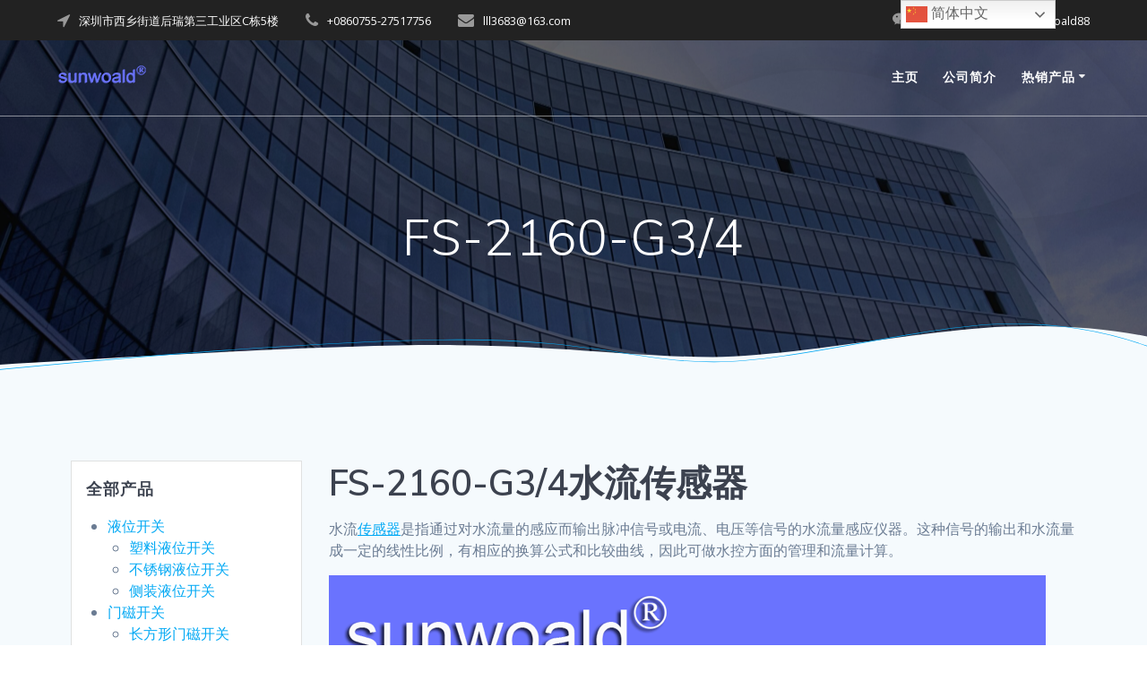

--- FILE ---
content_type: text/html; charset=UTF-8
request_url: http://sunwoald.com/flow-sensor/brass-flow-switch/fs-2160-g3-4/
body_size: 16916
content:
<!DOCTYPE html>
<html dir="ltr" lang="en-US"
	prefix="og: https://ogp.me/ns#" >
<head>
    <meta charset="UTF-8">
    <meta name="viewport" content="width=device-width, initial-scale=1">
    <link rel="profile" href="http://gmpg.org/xfn/11">

	    <script>
        (function (exports, d) {
            var _isReady = false,
                _event,
                _fns = [];

            function onReady(event) {
                d.removeEventListener("DOMContentLoaded", onReady);
                _isReady = true;
                _event = event;
                _fns.forEach(function (_fn) {
                    var fn = _fn[0],
                        context = _fn[1];
                    fn.call(context || exports, window.jQuery);
                });
            }

            function onReadyIe(event) {
                if (d.readyState === "complete") {
                    d.detachEvent("onreadystatechange", onReadyIe);
                    _isReady = true;
                    _event = event;
                    _fns.forEach(function (_fn) {
                        var fn = _fn[0],
                            context = _fn[1];
                        fn.call(context || exports, event);
                    });
                }
            }

            d.addEventListener && d.addEventListener("DOMContentLoaded", onReady) ||
            d.attachEvent && d.attachEvent("onreadystatechange", onReadyIe);

            function domReady(fn, context) {
                if (_isReady) {
                    fn.call(context, _event);
                }

                _fns.push([fn, context]);
            }

            exports.mesmerizeDomReady = domReady;
        })(window, document);
    </script>
	<title>FS-2160-G3/4 - Sunwoald high quality sensors producer</title>

		<!-- All in One SEO 4.1.10 -->
		<meta name="description" content="FS-2160-G3/4水流传感器 水流传感器是指通过对水流量的感应而输出脉冲信号或电流、电压等信号的水流量感应仪器。这种信号的输出和水流量成一定的线性比例，有相应的换算公式和比较曲线，因此可做水控方面的管理和流量计算。 构造 水流量传感器主要由传感器外壳、水流转子组件、稳流组件和霍尔元件组成。它装在热水器的进水端用于测量进水流量。当水流过转子组件时，磁性转子转动,并且转速随着流量成线性变化。 工作原理 它装在热水器的进水端用于测量进水流量。当水流过转子组件时，磁性转子转动,并且转速随着流量成线性变化。霍尔元件输出相应的脉冲信号反馈给控制器，由控制器判断水流量的大小，调节控制比例阀的电流，从而通过比例阀控制燃气气量，避免燃气热水器在使用过程中出现夏暖冬凉的现象。 产品特点 水流传感器具有结构简单、可靠性高、测量范围广等特点。 Electrical Characteristic Technical Characteristic Suffering Pressure 1.5MPa Output Pulse Duty Cycle 50%±10% Operate Temperature -40~+60°C Max Output Pulse Voltage &gt;DC4.7V(Input Voltage DC5V) Working Voltage DC5V~18V Min Output Pulse Voltage" />
		<meta name="robots" content="max-image-preview:large" />
		<link rel="canonical" href="http://sunwoald.com/flow-sensor/brass-flow-switch/fs-2160-g3-4/" />
		<meta property="og:locale" content="en_US" />
		<meta property="og:site_name" content="Sunwoald high quality sensors producer - high quality float sensor,flow switch, proximity sensor and flow sensors" />
		<meta property="og:type" content="article" />
		<meta property="og:title" content="FS-2160-G3/4 - Sunwoald high quality sensors producer" />
		<meta property="og:description" content="FS-2160-G3/4水流传感器 水流传感器是指通过对水流量的感应而输出脉冲信号或电流、电压等信号的水流量感应仪器。这种信号的输出和水流量成一定的线性比例，有相应的换算公式和比较曲线，因此可做水控方面的管理和流量计算。 构造 水流量传感器主要由传感器外壳、水流转子组件、稳流组件和霍尔元件组成。它装在热水器的进水端用于测量进水流量。当水流过转子组件时，磁性转子转动,并且转速随着流量成线性变化。 工作原理 它装在热水器的进水端用于测量进水流量。当水流过转子组件时，磁性转子转动,并且转速随着流量成线性变化。霍尔元件输出相应的脉冲信号反馈给控制器，由控制器判断水流量的大小，调节控制比例阀的电流，从而通过比例阀控制燃气气量，避免燃气热水器在使用过程中出现夏暖冬凉的现象。 产品特点 水流传感器具有结构简单、可靠性高、测量范围广等特点。 Electrical Characteristic Technical Characteristic Suffering Pressure 1.5MPa Output Pulse Duty Cycle 50%±10% Operate Temperature -40~+60°C Max Output Pulse Voltage &gt;DC4.7V(Input Voltage DC5V) Working Voltage DC5V~18V Min Output Pulse Voltage" />
		<meta property="og:url" content="http://sunwoald.com/flow-sensor/brass-flow-switch/fs-2160-g3-4/" />
		<meta property="og:image" content="http://52.74.76.69/wp-content/uploads/2022/07/cropped-sunwoald-logo-2.png" />
		<meta property="article:published_time" content="2022-08-16T04:15:27+00:00" />
		<meta property="article:modified_time" content="2022-08-16T04:15:27+00:00" />
		<meta name="twitter:card" content="summary" />
		<meta name="twitter:title" content="FS-2160-G3/4 - Sunwoald high quality sensors producer" />
		<meta name="twitter:description" content="FS-2160-G3/4水流传感器 水流传感器是指通过对水流量的感应而输出脉冲信号或电流、电压等信号的水流量感应仪器。这种信号的输出和水流量成一定的线性比例，有相应的换算公式和比较曲线，因此可做水控方面的管理和流量计算。 构造 水流量传感器主要由传感器外壳、水流转子组件、稳流组件和霍尔元件组成。它装在热水器的进水端用于测量进水流量。当水流过转子组件时，磁性转子转动,并且转速随着流量成线性变化。 工作原理 它装在热水器的进水端用于测量进水流量。当水流过转子组件时，磁性转子转动,并且转速随着流量成线性变化。霍尔元件输出相应的脉冲信号反馈给控制器，由控制器判断水流量的大小，调节控制比例阀的电流，从而通过比例阀控制燃气气量，避免燃气热水器在使用过程中出现夏暖冬凉的现象。 产品特点 水流传感器具有结构简单、可靠性高、测量范围广等特点。 Electrical Characteristic Technical Characteristic Suffering Pressure 1.5MPa Output Pulse Duty Cycle 50%±10% Operate Temperature -40~+60°C Max Output Pulse Voltage &gt;DC4.7V(Input Voltage DC5V) Working Voltage DC5V~18V Min Output Pulse Voltage" />
		<meta name="twitter:image" content="http://52.74.76.69/wp-content/uploads/2022/07/cropped-sunwoald-logo-2.png" />
		<script type="application/ld+json" class="aioseo-schema">
			{"@context":"https:\/\/schema.org","@graph":[{"@type":"WebSite","@id":"http:\/\/sunwoald.com\/#website","url":"http:\/\/sunwoald.com\/","name":"Sunwoald high quality sensors producer","description":"high quality float sensor,flow switch, proximity sensor and flow sensors","inLanguage":"en-US","publisher":{"@id":"http:\/\/sunwoald.com\/#organization"}},{"@type":"Organization","@id":"http:\/\/sunwoald.com\/#organization","name":"Shenzhen Sunwoald Eelectronics Corp. Ltd","url":"http:\/\/sunwoald.com\/","logo":{"@type":"ImageObject","@id":"http:\/\/sunwoald.com\/#organizationLogo","url":"http:\/\/52.74.76.69\/wp-content\/uploads\/2022\/07\/cropped-sunwoald-logo-2.png"},"image":{"@id":"http:\/\/sunwoald.com\/#organizationLogo"}},{"@type":"BreadcrumbList","@id":"http:\/\/sunwoald.com\/flow-sensor\/brass-flow-switch\/fs-2160-g3-4\/#breadcrumblist","itemListElement":[{"@type":"ListItem","@id":"http:\/\/sunwoald.com\/#listItem","position":1,"item":{"@type":"WebPage","@id":"http:\/\/sunwoald.com\/","name":"Home","description":"high quality float sensor,flow switch, proximity sensor and flow sensors","url":"http:\/\/sunwoald.com\/"},"nextItem":"http:\/\/sunwoald.com\/flow-sensor\/#listItem"},{"@type":"ListItem","@id":"http:\/\/sunwoald.com\/flow-sensor\/#listItem","position":2,"item":{"@type":"WebPage","@id":"http:\/\/sunwoald.com\/flow-sensor\/","name":"\u6c34\u6d41\u4f20\u611f\u5668","description":"DWS-ML-01 FS-S401 FS-A68-7 FS-HW06C FS-HZ06W FS-A68-1 FS-S402 FS-S402B YF-S301 YF-S302 FS-S201 FS-S201C FS-A168-3 FS-200B FS-200A FS-300A FS-400A FS-G1 1\/4 FS-G1.5 FS-G2 YF-G3\/4 YF-G2 YF-G2-1","url":"http:\/\/sunwoald.com\/flow-sensor\/"},"nextItem":"http:\/\/sunwoald.com\/flow-sensor\/brass-flow-switch\/#listItem","previousItem":"http:\/\/sunwoald.com\/#listItem"},{"@type":"ListItem","@id":"http:\/\/sunwoald.com\/flow-sensor\/brass-flow-switch\/#listItem","position":3,"item":{"@type":"WebPage","@id":"http:\/\/sunwoald.com\/flow-sensor\/brass-flow-switch\/","name":"\u9ec4\u94dc\u6c34\u6d41\u4f20\u611f\u5668","description":"YF-B1 YF-B2 YF-B3 YF-B4 YF-B5 YF-B6 YF-B7 YF-B9 YF-B10","url":"http:\/\/sunwoald.com\/flow-sensor\/brass-flow-switch\/"},"nextItem":"http:\/\/sunwoald.com\/flow-sensor\/brass-flow-switch\/fs-2160-g3-4\/#listItem","previousItem":"http:\/\/sunwoald.com\/flow-sensor\/#listItem"},{"@type":"ListItem","@id":"http:\/\/sunwoald.com\/flow-sensor\/brass-flow-switch\/fs-2160-g3-4\/#listItem","position":4,"item":{"@type":"WebPage","@id":"http:\/\/sunwoald.com\/flow-sensor\/brass-flow-switch\/fs-2160-g3-4\/","name":"FS-2160-G3\/4","description":"FS-2160-G3\/4\u6c34\u6d41\u4f20\u611f\u5668 \u6c34\u6d41\u4f20\u611f\u5668\u662f\u6307\u901a\u8fc7\u5bf9\u6c34\u6d41\u91cf\u7684\u611f\u5e94\u800c\u8f93\u51fa\u8109\u51b2\u4fe1\u53f7\u6216\u7535\u6d41\u3001\u7535\u538b\u7b49\u4fe1\u53f7\u7684\u6c34\u6d41\u91cf\u611f\u5e94\u4eea\u5668\u3002\u8fd9\u79cd\u4fe1\u53f7\u7684\u8f93\u51fa\u548c\u6c34\u6d41\u91cf\u6210\u4e00\u5b9a\u7684\u7ebf\u6027\u6bd4\u4f8b\uff0c\u6709\u76f8\u5e94\u7684\u6362\u7b97\u516c\u5f0f\u548c\u6bd4\u8f83\u66f2\u7ebf\uff0c\u56e0\u6b64\u53ef\u505a\u6c34\u63a7\u65b9\u9762\u7684\u7ba1\u7406\u548c\u6d41\u91cf\u8ba1\u7b97\u3002 \u6784\u9020 \u6c34\u6d41\u91cf\u4f20\u611f\u5668\u4e3b\u8981\u7531\u4f20\u611f\u5668\u5916\u58f3\u3001\u6c34\u6d41\u8f6c\u5b50\u7ec4\u4ef6\u3001\u7a33\u6d41\u7ec4\u4ef6\u548c\u970d\u5c14\u5143\u4ef6\u7ec4\u6210\u3002\u5b83\u88c5\u5728\u70ed\u6c34\u5668\u7684\u8fdb\u6c34\u7aef\u7528\u4e8e\u6d4b\u91cf\u8fdb\u6c34\u6d41\u91cf\u3002\u5f53\u6c34\u6d41\u8fc7\u8f6c\u5b50\u7ec4\u4ef6\u65f6\uff0c\u78c1\u6027\u8f6c\u5b50\u8f6c\u52a8,\u5e76\u4e14\u8f6c\u901f\u968f\u7740\u6d41\u91cf\u6210\u7ebf\u6027\u53d8\u5316\u3002 \u5de5\u4f5c\u539f\u7406 \u5b83\u88c5\u5728\u70ed\u6c34\u5668\u7684\u8fdb\u6c34\u7aef\u7528\u4e8e\u6d4b\u91cf\u8fdb\u6c34\u6d41\u91cf\u3002\u5f53\u6c34\u6d41\u8fc7\u8f6c\u5b50\u7ec4\u4ef6\u65f6\uff0c\u78c1\u6027\u8f6c\u5b50\u8f6c\u52a8,\u5e76\u4e14\u8f6c\u901f\u968f\u7740\u6d41\u91cf\u6210\u7ebf\u6027\u53d8\u5316\u3002\u970d\u5c14\u5143\u4ef6\u8f93\u51fa\u76f8\u5e94\u7684\u8109\u51b2\u4fe1\u53f7\u53cd\u9988\u7ed9\u63a7\u5236\u5668\uff0c\u7531\u63a7\u5236\u5668\u5224\u65ad\u6c34\u6d41\u91cf\u7684\u5927\u5c0f\uff0c\u8c03\u8282\u63a7\u5236\u6bd4\u4f8b\u9600\u7684\u7535\u6d41\uff0c\u4ece\u800c\u901a\u8fc7\u6bd4\u4f8b\u9600\u63a7\u5236\u71c3\u6c14\u6c14\u91cf\uff0c\u907f\u514d\u71c3\u6c14\u70ed\u6c34\u5668\u5728\u4f7f\u7528\u8fc7\u7a0b\u4e2d\u51fa\u73b0\u590f\u6696\u51ac\u51c9\u7684\u73b0\u8c61\u3002 \u4ea7\u54c1\u7279\u70b9 \u6c34\u6d41\u4f20\u611f\u5668\u5177\u6709\u7ed3\u6784\u7b80\u5355\u3001\u53ef\u9760\u6027\u9ad8\u3001\u6d4b\u91cf\u8303\u56f4\u5e7f\u7b49\u7279\u70b9\u3002 Electrical Characteristic Technical Characteristic Suffering Pressure 1.5MPa Output Pulse Duty Cycle 50%\u00b110% Operate Temperature -40~+60\u00b0C Max Output Pulse Voltage >DC4.7V(Input Voltage DC5V) Working Voltage DC5V~18V Min Output Pulse Voltage","url":"http:\/\/sunwoald.com\/flow-sensor\/brass-flow-switch\/fs-2160-g3-4\/"},"previousItem":"http:\/\/sunwoald.com\/flow-sensor\/brass-flow-switch\/#listItem"}]},{"@type":"WebPage","@id":"http:\/\/sunwoald.com\/flow-sensor\/brass-flow-switch\/fs-2160-g3-4\/#webpage","url":"http:\/\/sunwoald.com\/flow-sensor\/brass-flow-switch\/fs-2160-g3-4\/","name":"FS-2160-G3\/4 - Sunwoald high quality sensors producer","description":"FS-2160-G3\/4\u6c34\u6d41\u4f20\u611f\u5668 \u6c34\u6d41\u4f20\u611f\u5668\u662f\u6307\u901a\u8fc7\u5bf9\u6c34\u6d41\u91cf\u7684\u611f\u5e94\u800c\u8f93\u51fa\u8109\u51b2\u4fe1\u53f7\u6216\u7535\u6d41\u3001\u7535\u538b\u7b49\u4fe1\u53f7\u7684\u6c34\u6d41\u91cf\u611f\u5e94\u4eea\u5668\u3002\u8fd9\u79cd\u4fe1\u53f7\u7684\u8f93\u51fa\u548c\u6c34\u6d41\u91cf\u6210\u4e00\u5b9a\u7684\u7ebf\u6027\u6bd4\u4f8b\uff0c\u6709\u76f8\u5e94\u7684\u6362\u7b97\u516c\u5f0f\u548c\u6bd4\u8f83\u66f2\u7ebf\uff0c\u56e0\u6b64\u53ef\u505a\u6c34\u63a7\u65b9\u9762\u7684\u7ba1\u7406\u548c\u6d41\u91cf\u8ba1\u7b97\u3002 \u6784\u9020 \u6c34\u6d41\u91cf\u4f20\u611f\u5668\u4e3b\u8981\u7531\u4f20\u611f\u5668\u5916\u58f3\u3001\u6c34\u6d41\u8f6c\u5b50\u7ec4\u4ef6\u3001\u7a33\u6d41\u7ec4\u4ef6\u548c\u970d\u5c14\u5143\u4ef6\u7ec4\u6210\u3002\u5b83\u88c5\u5728\u70ed\u6c34\u5668\u7684\u8fdb\u6c34\u7aef\u7528\u4e8e\u6d4b\u91cf\u8fdb\u6c34\u6d41\u91cf\u3002\u5f53\u6c34\u6d41\u8fc7\u8f6c\u5b50\u7ec4\u4ef6\u65f6\uff0c\u78c1\u6027\u8f6c\u5b50\u8f6c\u52a8,\u5e76\u4e14\u8f6c\u901f\u968f\u7740\u6d41\u91cf\u6210\u7ebf\u6027\u53d8\u5316\u3002 \u5de5\u4f5c\u539f\u7406 \u5b83\u88c5\u5728\u70ed\u6c34\u5668\u7684\u8fdb\u6c34\u7aef\u7528\u4e8e\u6d4b\u91cf\u8fdb\u6c34\u6d41\u91cf\u3002\u5f53\u6c34\u6d41\u8fc7\u8f6c\u5b50\u7ec4\u4ef6\u65f6\uff0c\u78c1\u6027\u8f6c\u5b50\u8f6c\u52a8,\u5e76\u4e14\u8f6c\u901f\u968f\u7740\u6d41\u91cf\u6210\u7ebf\u6027\u53d8\u5316\u3002\u970d\u5c14\u5143\u4ef6\u8f93\u51fa\u76f8\u5e94\u7684\u8109\u51b2\u4fe1\u53f7\u53cd\u9988\u7ed9\u63a7\u5236\u5668\uff0c\u7531\u63a7\u5236\u5668\u5224\u65ad\u6c34\u6d41\u91cf\u7684\u5927\u5c0f\uff0c\u8c03\u8282\u63a7\u5236\u6bd4\u4f8b\u9600\u7684\u7535\u6d41\uff0c\u4ece\u800c\u901a\u8fc7\u6bd4\u4f8b\u9600\u63a7\u5236\u71c3\u6c14\u6c14\u91cf\uff0c\u907f\u514d\u71c3\u6c14\u70ed\u6c34\u5668\u5728\u4f7f\u7528\u8fc7\u7a0b\u4e2d\u51fa\u73b0\u590f\u6696\u51ac\u51c9\u7684\u73b0\u8c61\u3002 \u4ea7\u54c1\u7279\u70b9 \u6c34\u6d41\u4f20\u611f\u5668\u5177\u6709\u7ed3\u6784\u7b80\u5355\u3001\u53ef\u9760\u6027\u9ad8\u3001\u6d4b\u91cf\u8303\u56f4\u5e7f\u7b49\u7279\u70b9\u3002 Electrical Characteristic Technical Characteristic Suffering Pressure 1.5MPa Output Pulse Duty Cycle 50%\u00b110% Operate Temperature -40~+60\u00b0C Max Output Pulse Voltage >DC4.7V(Input Voltage DC5V) Working Voltage DC5V~18V Min Output Pulse Voltage","inLanguage":"en-US","isPartOf":{"@id":"http:\/\/sunwoald.com\/#website"},"breadcrumb":{"@id":"http:\/\/sunwoald.com\/flow-sensor\/brass-flow-switch\/fs-2160-g3-4\/#breadcrumblist"},"datePublished":"2022-08-16T04:15:27+00:00","dateModified":"2022-08-16T04:15:27+00:00"}]}
		</script>
		<!-- All in One SEO -->

<link rel='dns-prefetch' href='//fonts.googleapis.com' />
<link rel="alternate" type="application/rss+xml" title="Sunwoald high quality sensors producer &raquo; Feed" href="http://sunwoald.com/feed/" />
<link rel="alternate" type="application/rss+xml" title="Sunwoald high quality sensors producer &raquo; Comments Feed" href="http://sunwoald.com/comments/feed/" />
		<!-- This site uses the Google Analytics by MonsterInsights plugin v8.12.1 - Using Analytics tracking - https://www.monsterinsights.com/ -->
		<!-- Note: MonsterInsights is not currently configured on this site. The site owner needs to authenticate with Google Analytics in the MonsterInsights settings panel. -->
					<!-- No UA code set -->
				<!-- / Google Analytics by MonsterInsights -->
		<script type="text/javascript">
window._wpemojiSettings = {"baseUrl":"https:\/\/s.w.org\/images\/core\/emoji\/14.0.0\/72x72\/","ext":".png","svgUrl":"https:\/\/s.w.org\/images\/core\/emoji\/14.0.0\/svg\/","svgExt":".svg","source":{"concatemoji":"http:\/\/sunwoald.com\/wp-includes\/js\/wp-emoji-release.min.js?ver=6.1.9"}};
/*! This file is auto-generated */
!function(e,a,t){var n,r,o,i=a.createElement("canvas"),p=i.getContext&&i.getContext("2d");function s(e,t){var a=String.fromCharCode,e=(p.clearRect(0,0,i.width,i.height),p.fillText(a.apply(this,e),0,0),i.toDataURL());return p.clearRect(0,0,i.width,i.height),p.fillText(a.apply(this,t),0,0),e===i.toDataURL()}function c(e){var t=a.createElement("script");t.src=e,t.defer=t.type="text/javascript",a.getElementsByTagName("head")[0].appendChild(t)}for(o=Array("flag","emoji"),t.supports={everything:!0,everythingExceptFlag:!0},r=0;r<o.length;r++)t.supports[o[r]]=function(e){if(p&&p.fillText)switch(p.textBaseline="top",p.font="600 32px Arial",e){case"flag":return s([127987,65039,8205,9895,65039],[127987,65039,8203,9895,65039])?!1:!s([55356,56826,55356,56819],[55356,56826,8203,55356,56819])&&!s([55356,57332,56128,56423,56128,56418,56128,56421,56128,56430,56128,56423,56128,56447],[55356,57332,8203,56128,56423,8203,56128,56418,8203,56128,56421,8203,56128,56430,8203,56128,56423,8203,56128,56447]);case"emoji":return!s([129777,127995,8205,129778,127999],[129777,127995,8203,129778,127999])}return!1}(o[r]),t.supports.everything=t.supports.everything&&t.supports[o[r]],"flag"!==o[r]&&(t.supports.everythingExceptFlag=t.supports.everythingExceptFlag&&t.supports[o[r]]);t.supports.everythingExceptFlag=t.supports.everythingExceptFlag&&!t.supports.flag,t.DOMReady=!1,t.readyCallback=function(){t.DOMReady=!0},t.supports.everything||(n=function(){t.readyCallback()},a.addEventListener?(a.addEventListener("DOMContentLoaded",n,!1),e.addEventListener("load",n,!1)):(e.attachEvent("onload",n),a.attachEvent("onreadystatechange",function(){"complete"===a.readyState&&t.readyCallback()})),(e=t.source||{}).concatemoji?c(e.concatemoji):e.wpemoji&&e.twemoji&&(c(e.twemoji),c(e.wpemoji)))}(window,document,window._wpemojiSettings);
</script>
<style type="text/css">
img.wp-smiley,
img.emoji {
	display: inline !important;
	border: none !important;
	box-shadow: none !important;
	height: 1em !important;
	width: 1em !important;
	margin: 0 0.07em !important;
	vertical-align: -0.1em !important;
	background: none !important;
	padding: 0 !important;
}
</style>
	<link rel='stylesheet' id='wp-block-library-css' href='http://sunwoald.com/wp-includes/css/dist/block-library/style.min.css?ver=6.1.9' type='text/css' media='all' />
<style id='wp-block-library-inline-css' type='text/css'>
.has-text-align-justify{text-align:justify;}
</style>
<link rel='stylesheet' id='mediaelement-css' href='http://sunwoald.com/wp-includes/js/mediaelement/mediaelementplayer-legacy.min.css?ver=4.2.17' type='text/css' media='all' />
<link rel='stylesheet' id='wp-mediaelement-css' href='http://sunwoald.com/wp-includes/js/mediaelement/wp-mediaelement.min.css?ver=6.1.9' type='text/css' media='all' />
<link rel='stylesheet' id='classic-theme-styles-css' href='http://sunwoald.com/wp-includes/css/classic-themes.min.css?ver=1' type='text/css' media='all' />
<style id='global-styles-inline-css' type='text/css'>
body{--wp--preset--color--black: #000000;--wp--preset--color--cyan-bluish-gray: #abb8c3;--wp--preset--color--white: #ffffff;--wp--preset--color--pale-pink: #f78da7;--wp--preset--color--vivid-red: #cf2e2e;--wp--preset--color--luminous-vivid-orange: #ff6900;--wp--preset--color--luminous-vivid-amber: #fcb900;--wp--preset--color--light-green-cyan: #7bdcb5;--wp--preset--color--vivid-green-cyan: #00d084;--wp--preset--color--pale-cyan-blue: #8ed1fc;--wp--preset--color--vivid-cyan-blue: #0693e3;--wp--preset--color--vivid-purple: #9b51e0;--wp--preset--gradient--vivid-cyan-blue-to-vivid-purple: linear-gradient(135deg,rgba(6,147,227,1) 0%,rgb(155,81,224) 100%);--wp--preset--gradient--light-green-cyan-to-vivid-green-cyan: linear-gradient(135deg,rgb(122,220,180) 0%,rgb(0,208,130) 100%);--wp--preset--gradient--luminous-vivid-amber-to-luminous-vivid-orange: linear-gradient(135deg,rgba(252,185,0,1) 0%,rgba(255,105,0,1) 100%);--wp--preset--gradient--luminous-vivid-orange-to-vivid-red: linear-gradient(135deg,rgba(255,105,0,1) 0%,rgb(207,46,46) 100%);--wp--preset--gradient--very-light-gray-to-cyan-bluish-gray: linear-gradient(135deg,rgb(238,238,238) 0%,rgb(169,184,195) 100%);--wp--preset--gradient--cool-to-warm-spectrum: linear-gradient(135deg,rgb(74,234,220) 0%,rgb(151,120,209) 20%,rgb(207,42,186) 40%,rgb(238,44,130) 60%,rgb(251,105,98) 80%,rgb(254,248,76) 100%);--wp--preset--gradient--blush-light-purple: linear-gradient(135deg,rgb(255,206,236) 0%,rgb(152,150,240) 100%);--wp--preset--gradient--blush-bordeaux: linear-gradient(135deg,rgb(254,205,165) 0%,rgb(254,45,45) 50%,rgb(107,0,62) 100%);--wp--preset--gradient--luminous-dusk: linear-gradient(135deg,rgb(255,203,112) 0%,rgb(199,81,192) 50%,rgb(65,88,208) 100%);--wp--preset--gradient--pale-ocean: linear-gradient(135deg,rgb(255,245,203) 0%,rgb(182,227,212) 50%,rgb(51,167,181) 100%);--wp--preset--gradient--electric-grass: linear-gradient(135deg,rgb(202,248,128) 0%,rgb(113,206,126) 100%);--wp--preset--gradient--midnight: linear-gradient(135deg,rgb(2,3,129) 0%,rgb(40,116,252) 100%);--wp--preset--duotone--dark-grayscale: url('#wp-duotone-dark-grayscale');--wp--preset--duotone--grayscale: url('#wp-duotone-grayscale');--wp--preset--duotone--purple-yellow: url('#wp-duotone-purple-yellow');--wp--preset--duotone--blue-red: url('#wp-duotone-blue-red');--wp--preset--duotone--midnight: url('#wp-duotone-midnight');--wp--preset--duotone--magenta-yellow: url('#wp-duotone-magenta-yellow');--wp--preset--duotone--purple-green: url('#wp-duotone-purple-green');--wp--preset--duotone--blue-orange: url('#wp-duotone-blue-orange');--wp--preset--font-size--small: 13px;--wp--preset--font-size--medium: 20px;--wp--preset--font-size--large: 36px;--wp--preset--font-size--x-large: 42px;--wp--preset--spacing--20: 0.44rem;--wp--preset--spacing--30: 0.67rem;--wp--preset--spacing--40: 1rem;--wp--preset--spacing--50: 1.5rem;--wp--preset--spacing--60: 2.25rem;--wp--preset--spacing--70: 3.38rem;--wp--preset--spacing--80: 5.06rem;}:where(.is-layout-flex){gap: 0.5em;}body .is-layout-flow > .alignleft{float: left;margin-inline-start: 0;margin-inline-end: 2em;}body .is-layout-flow > .alignright{float: right;margin-inline-start: 2em;margin-inline-end: 0;}body .is-layout-flow > .aligncenter{margin-left: auto !important;margin-right: auto !important;}body .is-layout-constrained > .alignleft{float: left;margin-inline-start: 0;margin-inline-end: 2em;}body .is-layout-constrained > .alignright{float: right;margin-inline-start: 2em;margin-inline-end: 0;}body .is-layout-constrained > .aligncenter{margin-left: auto !important;margin-right: auto !important;}body .is-layout-constrained > :where(:not(.alignleft):not(.alignright):not(.alignfull)){max-width: var(--wp--style--global--content-size);margin-left: auto !important;margin-right: auto !important;}body .is-layout-constrained > .alignwide{max-width: var(--wp--style--global--wide-size);}body .is-layout-flex{display: flex;}body .is-layout-flex{flex-wrap: wrap;align-items: center;}body .is-layout-flex > *{margin: 0;}:where(.wp-block-columns.is-layout-flex){gap: 2em;}.has-black-color{color: var(--wp--preset--color--black) !important;}.has-cyan-bluish-gray-color{color: var(--wp--preset--color--cyan-bluish-gray) !important;}.has-white-color{color: var(--wp--preset--color--white) !important;}.has-pale-pink-color{color: var(--wp--preset--color--pale-pink) !important;}.has-vivid-red-color{color: var(--wp--preset--color--vivid-red) !important;}.has-luminous-vivid-orange-color{color: var(--wp--preset--color--luminous-vivid-orange) !important;}.has-luminous-vivid-amber-color{color: var(--wp--preset--color--luminous-vivid-amber) !important;}.has-light-green-cyan-color{color: var(--wp--preset--color--light-green-cyan) !important;}.has-vivid-green-cyan-color{color: var(--wp--preset--color--vivid-green-cyan) !important;}.has-pale-cyan-blue-color{color: var(--wp--preset--color--pale-cyan-blue) !important;}.has-vivid-cyan-blue-color{color: var(--wp--preset--color--vivid-cyan-blue) !important;}.has-vivid-purple-color{color: var(--wp--preset--color--vivid-purple) !important;}.has-black-background-color{background-color: var(--wp--preset--color--black) !important;}.has-cyan-bluish-gray-background-color{background-color: var(--wp--preset--color--cyan-bluish-gray) !important;}.has-white-background-color{background-color: var(--wp--preset--color--white) !important;}.has-pale-pink-background-color{background-color: var(--wp--preset--color--pale-pink) !important;}.has-vivid-red-background-color{background-color: var(--wp--preset--color--vivid-red) !important;}.has-luminous-vivid-orange-background-color{background-color: var(--wp--preset--color--luminous-vivid-orange) !important;}.has-luminous-vivid-amber-background-color{background-color: var(--wp--preset--color--luminous-vivid-amber) !important;}.has-light-green-cyan-background-color{background-color: var(--wp--preset--color--light-green-cyan) !important;}.has-vivid-green-cyan-background-color{background-color: var(--wp--preset--color--vivid-green-cyan) !important;}.has-pale-cyan-blue-background-color{background-color: var(--wp--preset--color--pale-cyan-blue) !important;}.has-vivid-cyan-blue-background-color{background-color: var(--wp--preset--color--vivid-cyan-blue) !important;}.has-vivid-purple-background-color{background-color: var(--wp--preset--color--vivid-purple) !important;}.has-black-border-color{border-color: var(--wp--preset--color--black) !important;}.has-cyan-bluish-gray-border-color{border-color: var(--wp--preset--color--cyan-bluish-gray) !important;}.has-white-border-color{border-color: var(--wp--preset--color--white) !important;}.has-pale-pink-border-color{border-color: var(--wp--preset--color--pale-pink) !important;}.has-vivid-red-border-color{border-color: var(--wp--preset--color--vivid-red) !important;}.has-luminous-vivid-orange-border-color{border-color: var(--wp--preset--color--luminous-vivid-orange) !important;}.has-luminous-vivid-amber-border-color{border-color: var(--wp--preset--color--luminous-vivid-amber) !important;}.has-light-green-cyan-border-color{border-color: var(--wp--preset--color--light-green-cyan) !important;}.has-vivid-green-cyan-border-color{border-color: var(--wp--preset--color--vivid-green-cyan) !important;}.has-pale-cyan-blue-border-color{border-color: var(--wp--preset--color--pale-cyan-blue) !important;}.has-vivid-cyan-blue-border-color{border-color: var(--wp--preset--color--vivid-cyan-blue) !important;}.has-vivid-purple-border-color{border-color: var(--wp--preset--color--vivid-purple) !important;}.has-vivid-cyan-blue-to-vivid-purple-gradient-background{background: var(--wp--preset--gradient--vivid-cyan-blue-to-vivid-purple) !important;}.has-light-green-cyan-to-vivid-green-cyan-gradient-background{background: var(--wp--preset--gradient--light-green-cyan-to-vivid-green-cyan) !important;}.has-luminous-vivid-amber-to-luminous-vivid-orange-gradient-background{background: var(--wp--preset--gradient--luminous-vivid-amber-to-luminous-vivid-orange) !important;}.has-luminous-vivid-orange-to-vivid-red-gradient-background{background: var(--wp--preset--gradient--luminous-vivid-orange-to-vivid-red) !important;}.has-very-light-gray-to-cyan-bluish-gray-gradient-background{background: var(--wp--preset--gradient--very-light-gray-to-cyan-bluish-gray) !important;}.has-cool-to-warm-spectrum-gradient-background{background: var(--wp--preset--gradient--cool-to-warm-spectrum) !important;}.has-blush-light-purple-gradient-background{background: var(--wp--preset--gradient--blush-light-purple) !important;}.has-blush-bordeaux-gradient-background{background: var(--wp--preset--gradient--blush-bordeaux) !important;}.has-luminous-dusk-gradient-background{background: var(--wp--preset--gradient--luminous-dusk) !important;}.has-pale-ocean-gradient-background{background: var(--wp--preset--gradient--pale-ocean) !important;}.has-electric-grass-gradient-background{background: var(--wp--preset--gradient--electric-grass) !important;}.has-midnight-gradient-background{background: var(--wp--preset--gradient--midnight) !important;}.has-small-font-size{font-size: var(--wp--preset--font-size--small) !important;}.has-medium-font-size{font-size: var(--wp--preset--font-size--medium) !important;}.has-large-font-size{font-size: var(--wp--preset--font-size--large) !important;}.has-x-large-font-size{font-size: var(--wp--preset--font-size--x-large) !important;}
.wp-block-navigation a:where(:not(.wp-element-button)){color: inherit;}
:where(.wp-block-columns.is-layout-flex){gap: 2em;}
.wp-block-pullquote{font-size: 1.5em;line-height: 1.6;}
</style>
<link rel='stylesheet' id='amazonpolly-css' href='http://sunwoald.com/wp-content/plugins/amazon-polly/public/css/amazonpolly-public.css?ver=1.0.0' type='text/css' media='all' />
<link rel='stylesheet' id='mesmerize-style-css' href='http://sunwoald.com/wp-content/themes/mesmerize-pro/style.min.css?ver=1.6.153' type='text/css' media='all' />
<style id='mesmerize-style-inline-css' type='text/css'>
img.logo.dark, img.custom-logo{width:auto;max-height:80px !important;}
/** cached kirki style */.footer .footer-content{background-color:#FFF;border-top-color:#e8e8e8;border-top-width:1px;border-top-style:solid;}.footer p, .footer{color:#989898;}body{font-family:"Open Sans", Helvetica, Arial, sans-serif;color:#6B7C93;}body h1{font-family:Muli, Helvetica, Arial, sans-serif;font-weight:600;font-size:2.625rem;line-height:4rem;letter-spacing:normal;color:#3C424F;}body h2{font-family:Muli, Helvetica, Arial, sans-serif;font-weight:600;font-size:2.188rem;line-height:3rem;letter-spacing:normal;text-transform:none;color:#3C424F;}body h3{font-family:Muli, Helvetica, Arial, sans-serif;font-weight:600;font-size:1.313rem;line-height:2.25rem;letter-spacing:normal;text-transform:none;color:#3C424F;}body h4{font-family:Muli, Helvetica, Arial, sans-serif;font-weight:600;font-size:0.963rem;line-height:1.75rem;letter-spacing:0.0625rem;text-transform:none;color:#3C424F;}body h5{font-family:Muli, Helvetica, Arial, sans-serif;font-weight:800;font-size:0.875rem;line-height:1.5rem;letter-spacing:2px;text-transform:none;color:#3C424F;}body h6{font-family:Muli, Helvetica, Arial, sans-serif;font-weight:800;font-size:0.766rem;line-height:1.375rem;letter-spacing:0.1875rem;color:#3C424F;}.header-homepage:not(.header-slide).color-overlay:before{background:#000000;}.header-homepage:not(.header-slide) .background-overlay,.header-homepage:not(.header-slide).color-overlay::before{opacity:0.6;}.header-homepage-arrow{font-size:calc( 50px * 0.84 );bottom:20px;background:rgba(255,255,255,0);}.header-homepage-arrow > i.fa{width:50px;height:50px;}.header-homepage-arrow > i{color:#ffffff;}.mesmerize-front-page .header-separator .svg-white-bg{fill:#ffffff!important;}.mesmerize-front-page .header-separator path.svg-accent{stroke:rgb(75,118,237)!important;}.mesmerize-front-page .header-separator svg{height:71px!important;}.header.color-overlay:before{background:#000000;}.header .background-overlay,.header.color-overlay::before{opacity:0.6;}.header.color-overlay:after{filter:invert(0%) ;}body .header .svg-white-bg{fill:#F5FAFD!important;}.mesmerize-inner-page .header .svg-accent{stroke:rgb(3,169,244)!important;}.header-separator svg{height:61px!important;}.header-homepage p.header-subtitle2{margin-top:0;margin-bottom:20px;font-family:Roboto, Helvetica, Arial, sans-serif;font-weight:300;font-size:1.4em;line-height:130%;letter-spacing:0px;text-transform:none;color:#ffffff;background:rgba(0,0,0,0);padding-top:0px;padding-bottom:0px;padding-left:0px;padding-right:0px;-webkit-border-radius:0px;-moz-border-radius:0px;border-radius:0px;}.header-homepage h1.hero-title{font-family:Muli, Helvetica, Arial, sans-serif;font-weight:300;font-size:3.3em;line-height:114%;letter-spacing:0.9px;text-transform:none;color:#ffffff;}.header-homepage .hero-title{margin-top:0;margin-bottom:20px;background:rgba(0,0,0,0);padding-top:0px;padding-bottom:0px;padding-left:0px;padding-right:0px;-webkit-border-radius:0px;-moz-border-radius:0px;border-radius:0px;}.header-homepage p.header-subtitle{margin-top:0;margin-bottom:20px;font-family:Muli, Helvetica, Arial, sans-serif;font-weight:300;font-size:1.3em;line-height:130%;letter-spacing:0px;text-transform:none;color:#ffffff;background:rgba(0,0,0,0);padding-top:0px;padding-bottom:0px;padding-left:0px;padding-right:0px;-webkit-border-radius:0px;-moz-border-radius:0px;border-radius:0px;}.header-buttons-wrapper{background:rgba(0,0,0,0);padding-top:0px;padding-bottom:0px;padding-left:0px;padding-right:0px;-webkit-border-radius:0px;-moz-border-radius:0px;border-radius:0px;}.header-homepage .header-description-row{padding-top:10%;padding-bottom:10%;}.inner-header-description{padding-top:8%;padding-bottom:8%;}.inner-header-description .header-subtitle{font-family:Muli, Helvetica, Arial, sans-serif;font-weight:300;font-style:normal;font-size:1.3em;line-height:130%;letter-spacing:0px;text-transform:none;color:#ffffff;}.inner-header-description h1.hero-title{font-family:Muli, Helvetica, Arial, sans-serif;font-weight:300;font-style:normal;font-size:3.5em;line-height:114%;letter-spacing:0.9px;text-transform:none;color:#ffffff;}.header-top-bar{background-color:#222;}.header-top-bar-inner{height:45px;}.header-top-bar .header-top-bar-area.area-left span{color:#FFFFFF;}.header-top-bar .header-top-bar-area.area-left i.fa{color:#999;}.header-top-bar .header-top-bar-area.area-left .top-bar-social-icons i{color:#fff;}.header-top-bar .header-top-bar-area.area-left .top-bar-social-icons i:hover{color:#fff;}.header-top-bar .header-top-bar-area.area-left .top-bar-menu > li > a{color:#fff;}.header-top-bar .header-top-bar-area.area-left .top-bar-menu > li > a:hover{color:#fff!important;}.header-top-bar .header-top-bar-area.area-left .top-bar-menu > li > a:visited{color:#fff;}.header-top-bar .header-top-bar-area.area-left span.top-bar-text{color:#fff;}.header-top-bar .header-top-bar-area.area-right span{color:#FFFFFF;}.header-top-bar .header-top-bar-area.area-right i.fa{color:#999;}.header-top-bar .header-top-bar-area.area-right .top-bar-social-icons i{color:#fff;}.header-top-bar .header-top-bar-area.area-right .top-bar-social-icons i:hover{color:#fff;}.header-top-bar .header-top-bar-area.area-right .top-bar-menu > li > a{color:#fff;}.header-top-bar .header-top-bar-area.area-right .top-bar-menu > li > a:hover{color:#fff!important;}.header-top-bar .header-top-bar-area.area-right .top-bar-menu > li > a:visited{color:#fff;}.header-top-bar .header-top-bar-area.area-right span.top-bar-text{color:#fff;}.mesmerize-front-page .navigation-bar.bordered{border-bottom-color:rgba(255, 255, 255, 0.5);border-bottom-width:1px;border-bottom-style:solid;}.mesmerize-inner-page .navigation-bar.bordered{border-bottom-color:rgba(255, 255, 255, 0.5);border-bottom-width:1px;border-bottom-style:solid;}.mesmerize-inner-page .fixto-fixed .main_menu_col, .mesmerize-inner-page .fixto-fixed .main-menu{justify-content:center!important;}.mesmerize-inner-page .navigation-bar.fixto-fixed{background-color:rgba(255, 255, 255, 1)!important;}.mesmerize-inner-page #main_menu > li > a{font-family:"Open Sans", Helvetica, Arial, sans-serif;font-weight:600;font-style:normal;font-size:14px;line-height:160%;letter-spacing:1px;text-transform:uppercase;}.mesmerize-front-page .fixto-fixed .main_menu_col, .mesmerize-front-page .fixto-fixed .main-menu{justify-content:flex-end!important;}.mesmerize-front-page .navigation-bar.fixto-fixed{background-color:rgba(255, 255, 255, 1)!important;}.mesmerize-front-page #main_menu > li > a{font-family:"Open Sans", Helvetica, Arial, sans-serif;font-weight:600;font-style:normal;font-size:14px;line-height:160%;letter-spacing:1px;text-transform:uppercase;}.mesmerize-front-page #main_menu > li li > a{font-family:"Open Sans", Helvetica, Arial, sans-serif;font-weight:600;font-style:normal;font-size:0.875rem;line-height:120%;letter-spacing:0px;text-transform:none;}.mesmerize-front-page .header-nav-area .social-icons a{color:#FFFFFF!important;}.mesmerize-front-page .fixto-fixed .header-nav-area .social-icons a{color:#000000!important;}.mesmerize-front-page  .nav-search.widget_search *{color:#FFFFFF;}.mesmerize-front-page  .nav-search.widget_search input{border-color:#FFFFFF;}.mesmerize-front-page  .nav-search.widget_search input::-webkit-input-placeholder{color:#FFFFFF;}.mesmerize-front-page  .nav-search.widget_search input:-ms-input-placeholder{color:#FFFFFF;}.mesmerize-front-page  .nav-search.widget_search input:-moz-placeholder{color:#FFFFFF;}.mesmerize-front-page .fixto-fixed  .nav-search.widget_search *{color:#000000;}.mesmerize-front-page .fixto-fixed  .nav-search.widget_search input{border-color:#000000;}.mesmerize-front-page .fixto-fixed  .nav-search.widget_search input::-webkit-input-placeholder{color:#000000;}.mesmerize-front-page .fixto-fixed  .nav-search.widget_search input:-ms-input-placeholder{color:#000000;}.mesmerize-front-page .fixto-fixed  .nav-search.widget_search input:-moz-placeholder{color:#000000;}.mesmerize-inner-page .inner_header-nav-area .social-icons a{color:#FFFFFF!important;}.mesmerize-inner-page .fixto-fixed .inner_header-nav-area .social-icons a{color:#000000!important;}.mesmerize-inner-page .nav-search.widget_search *{color:#FFFFFF;}.mesmerize-inner-page .nav-search.widget_search input{border-color:#FFFFFF;}.mesmerize-inner-page .nav-search.widget_search input::-webkit-input-placeholder{color:#FFFFFF;}.mesmerize-inner-page .nav-search.widget_search input:-ms-input-placeholder{color:#FFFFFF;}.mesmerize-inner-page .nav-search.widget_search input:-moz-placeholder{color:#FFFFFF;}.mesmerize-inner-page .fixto-fixed .nav-search.widget_search *{color:#000000;}.mesmerize-inner-page .fixto-fixed .nav-search.widget_search input{border-color:#000000;}.mesmerize-inner-page .fixto-fixed .nav-search.widget_search input::-webkit-input-placeholder{color:#000000;}.mesmerize-inner-page .fixto-fixed .nav-search.widget_search input:-ms-input-placeholder{color:#000000;}.mesmerize-inner-page .fixto-fixed .nav-search.widget_search input:-moz-placeholder{color:#000000;}[data-component="offcanvas"] i.fa{color:#fff!important;}[data-component="offcanvas"] .bubble{background-color:#fff!important;}.fixto-fixed [data-component="offcanvas"] i.fa{color:#000000!important;}.fixto-fixed [data-component="offcanvas"] .bubble{background-color:#000000!important;}#offcanvas-wrapper{background-color:#222B34!important;}html.has-offscreen body:after{background-color:rgba(34, 43, 52, 0.7)!important;}#offcanvas-wrapper *:not(.arrow){color:#ffffff!important;}#offcanvas_menu li.open, #offcanvas_menu li.current-menu-item, #offcanvas_menu li.current-menu-item > a, #offcanvas_menu li.current_page_item, #offcanvas_menu li.current_page_item > a{background-color:#FFFFFF;}#offcanvas_menu li.open > a, #offcanvas_menu li.open > a > i, #offcanvas_menu li.current-menu-item > a, #offcanvas_menu li.current_page_item > a{color:#2395F6!important;}#offcanvas_menu li.open > a, #offcanvas_menu li.current-menu-item > a, #offcanvas_menu li.current_page_item > a{border-left-color:#2395F6!important;}#offcanvas_menu li > ul{background-color:#686B77;}#offcanvas_menu li > a{font-family:"Open Sans", Helvetica, Arial, sans-serif;font-weight:400;font-size:0.875rem;line-height:100%;letter-spacing:0px;text-transform:none;}.navigation-bar.homepage:not(.coloured-nav) a.text-logo,.navigation-bar.homepage:not(.coloured-nav) #main_menu li.logo > a.text-logo,.navigation-bar.homepage:not(.coloured-nav) #main_menu li.logo > a.text-logo:hover{color:#fff;font-family:inherit;font-weight:600;font-size:1.6rem;line-height:100%;letter-spacing:0px;text-transform:uppercase;}.navigation-bar.homepage.fixto-fixed a.text-logo,.navigation-bar.homepage.fixto-fixed .dark-logo a.text-logo{color:#4a4a4a!important;}.navigation-bar:not(.homepage) a.text-logo,.navigation-bar:not(.homepage) #main_menu li.logo > a.text-logo,.navigation-bar:not(.homepage) #main_menu li.logo > a.text-logo:hover,.navigation-bar:not(.homepage) a.text-logo,.navigation-bar:not(.homepage) #main_menu li.logo > a.text-logo,.navigation-bar:not(.homepage) #main_menu li.logo > a.text-logo:hover{color:#fff;font-family:inherit;font-weight:600;font-size:1.6rem;line-height:100%;letter-spacing:0px;text-transform:uppercase;}.navigation-bar.fixto-fixed:not(.homepage) a.text-logo,.navigation-bar.fixto-fixed:not(.homepage) .dark-logo a.text-logo, .navigation-bar.alternate:not(.homepage) a.text-logo, .navigation-bar.alternate:not(.homepage) .dark-logo a.text-logo{color:#4a4a4a!important;}.slide-progress{background:rgba(3, 169, 244, 0.5);height:5px;}.header-slider-navigation.separated .owl-nav .owl-next,.header-slider-navigation.separated .owl-nav .owl-prev{margin-left:40px;margin-right:40px;}.header-slider-navigation .owl-nav .owl-next,.header-slider-navigation .owl-nav .owl-prev{padding:0px;background:rgba(0, 0, 0, 0);}.header-slider-navigation .owl-nav .owl-next i,.header-slider-navigation .owl-nav .owl-prev i{font-size:50px;width:50px;height:50px;color:#ffffff;}.header-slider-navigation .owl-nav .owl-next:hover,.header-slider-navigation .owl-nav .owl-prev:hover{background:rgba(0, 0, 0, 0);}.header-slider-navigation .owl-dots{margin-bottom:0px;margin-top:0px;}.header-slider-navigation .owl-dots .owl-dot span{background:rgba(255,255,255,0.3);}.header-slider-navigation .owl-dots .owl-dot.active span,.header-slider-navigation .owl-dots .owl-dot:hover span{background:#ffffff;}.header-slider-navigation .owl-dots .owl-dot{margin:0px 7px;}@media (min-width: 767px){.footer .footer-content{padding-top:40px;padding-bottom:40px;}}@media (max-width: 1023px){body{font-size:calc( 16px * 0.875 );}}@media (min-width: 1024px){body{font-size:16px;}}@media only screen and (min-width: 768px){body h1{font-size:3rem;}body h2{font-size:2.5rem;}body h3{font-size:1.5rem;}body h4{font-size:1.1rem;}body h5{font-size:1rem;}body h6{font-size:0.875rem;}.header-homepage p.header-subtitle2{font-size:1.4em;}.header-homepage h1.hero-title{font-size:3.5rem;}.header-homepage p.header-subtitle{font-size:1.3em;}.header-content .align-holder{width:100%!important;}.inner-header-description{text-align:center!important;}.inner-header-description .header-subtitle{font-size:1.3em;}.inner-header-description h1.hero-title{font-size:3.5em;}}@media screen and (max-width:767px){.header-homepage .header-description-row{padding-top:10%;padding-bottom:10%;}}
</style>
<link rel='stylesheet' id='mesmerize-fonts-css' href="" data-href='https://fonts.googleapis.com/css?family=Open+Sans%3A300%2C400%2C600%2C700%7CMuli%3A300%2C300italic%2C400%2C400italic%2C600%2C600italic%2C700%2C700italic%2C900%2C900italic%7CPlayfair+Display%3A400%2C400italic%2C700%2C700italic&#038;subset=latin%2Clatin-ext&#038;display=swap' type='text/css' media='all' />
<link rel='stylesheet' id='mesmerize-style-bundle-css' href='http://sunwoald.com/wp-content/themes/mesmerize-pro/pro/assets/css/theme.bundle.min.css?ver=1.6.153' type='text/css' media='all' />
<link rel='stylesheet' id='jetpack_css-css' href='http://sunwoald.com/wp-content/plugins/jetpack/css/jetpack.css?ver=11.8.6' type='text/css' media='all' />
<script type='text/javascript' src='http://sunwoald.com/wp-includes/js/jquery/jquery.min.js?ver=3.6.1' id='jquery-core-js'></script>
<script type='text/javascript' src='http://sunwoald.com/wp-includes/js/jquery/jquery-migrate.min.js?ver=3.3.2' id='jquery-migrate-js'></script>
<script type='text/javascript' id='jquery-js-after'>
    
        (function () {
            function setHeaderTopSpacing() {

                setTimeout(function() {
                  var headerTop = document.querySelector('.header-top');
                  var headers = document.querySelectorAll('.header-wrapper .header,.header-wrapper .header-homepage');

                  for (var i = 0; i < headers.length; i++) {
                      var item = headers[i];
                      item.style.paddingTop = headerTop.getBoundingClientRect().height + "px";
                  }

                    var languageSwitcher = document.querySelector('.mesmerize-language-switcher');

                    if(languageSwitcher){
                        languageSwitcher.style.top = "calc( " +  headerTop.getBoundingClientRect().height + "px + 1rem)" ;
                    }
                    
                }, 100);

             
            }

            window.addEventListener('resize', setHeaderTopSpacing);
            window.mesmerizeSetHeaderTopSpacing = setHeaderTopSpacing
            mesmerizeDomReady(setHeaderTopSpacing);
        })();
    
    
</script>
<script type='text/javascript' src='http://sunwoald.com/wp-content/plugins/amazon-polly/public/js/amazonpolly-public.js?ver=1.0.0' id='amazonpolly-js'></script>
<link rel="https://api.w.org/" href="http://sunwoald.com/wp-json/" /><link rel="alternate" type="application/json" href="http://sunwoald.com/wp-json/wp/v2/pages/1086" /><link rel="EditURI" type="application/rsd+xml" title="RSD" href="http://sunwoald.com/xmlrpc.php?rsd" />
<link rel="wlwmanifest" type="application/wlwmanifest+xml" href="http://sunwoald.com/wp-includes/wlwmanifest.xml" />
<meta name="generator" content="WordPress 6.1.9" />
<link rel='shortlink' href='http://sunwoald.com/?p=1086' />
<link rel="alternate" type="application/json+oembed" href="http://sunwoald.com/wp-json/oembed/1.0/embed?url=http%3A%2F%2Fsunwoald.com%2Fflow-sensor%2Fbrass-flow-switch%2Ffs-2160-g3-4%2F" />
<link rel="alternate" type="text/xml+oembed" href="http://sunwoald.com/wp-json/oembed/1.0/embed?url=http%3A%2F%2Fsunwoald.com%2Fflow-sensor%2Fbrass-flow-switch%2Ffs-2160-g3-4%2F&#038;format=xml" />
	<style>img#wpstats{display:none}</style>
		    <script type="text/javascript" data-name="async-styles">
        (function () {
            var links = document.querySelectorAll('link[data-href]');
            for (var i = 0; i < links.length; i++) {
                var item = links[i];
                item.href = item.getAttribute('data-href')
            }
        })();
    </script>
	<style data-prefix="inner_header" data-name="menu-variant-style">
/** cached menu style */.mesmerize-inner-page ul.dropdown-menu > li {  color: #fff; } .mesmerize-inner-page .fixto-fixed ul.dropdown-menu > li {  color: #000; }  .mesmerize-inner-page ul.dropdown-menu.active-line-bottom > li > a, .mesmerize-inner-page ul.dropdown-menu.active-line-bottom > li > a, ul.dropdown-menu.default > li > a, .mesmerize-inner-page ul.dropdown-menu.default > li > a {   border-bottom: 3px solid transparent; } .mesmerize-inner-page ul.dropdown-menu.active-line-bottom > .current_page_item > a, .mesmerize-inner-page ul.dropdown-menu.active-line-bottom > .current-menu-item > a, ul.dropdown-menu.default > .current_page_item > a, .mesmerize-inner-page ul.dropdown-menu.default > .current-menu-item > a {  border-bottom-color: #03a9f4; } .mesmerize-inner-page ul.dropdown-menu.active-line-bottom > li:not(.current-menu-item):not(.current_page_item):hover > a, .mesmerize-inner-page ul.dropdown-menu.active-line-bottom > li:not(.current-menu-item):not(.current_page_item).hover > a, ul.dropdown-menu.default > li:not(.current-menu-item):not(.current_page_item):hover > a, .mesmerize-inner-page ul.dropdown-menu.default > li:not(.current-menu-item):not(.current_page_item).hover > a {  color: #03a9f4; } .mesmerize-inner-page .fixto-fixed ul.dropdown-menu.active-line-bottom > .current_page_item > a, .mesmerize-inner-page .fixto-fixed ul.dropdown-menu.active-line-bottom > .current-menu-item > a, .mesmerize-inner-page .fixto-fixed ul.dropdown-menu.default > .current_page_item > a, .mesmerize-inner-page .fixto-fixed ul.dropdown-menu.default > .current-menu-item > a {  border-bottom-color: #03a9f4; } .mesmerize-inner-page .fixto-fixed ul.dropdown-menu.active-line-bottom > li:not(.current-menu-item):not(.current_page_item):hover > a, .mesmerize-inner-page .fixto-fixed ul.dropdown-menu.active-line-bottom > li:not(.current-menu-item):not(.current_page_item).hover > a, .mesmerize-inner-page .fixto-fixed ul.dropdown-menu.default > li:not(.current-menu-item):not(.current_page_item):hover > a, .mesmerize-inner-page .fixto-fixed ul.dropdown-menu.default > li:not(.current-menu-item):not(.current_page_item).hover > a {  color: #03a9f4; }  .mesmerize-inner-page ul.dropdown-menu.active-line-bottom > .current_page_item > a, .mesmerize-inner-page ul.dropdown-menu.active-line-bottom > .current-menu-item > a {  color: #fff; } .mesmerize-inner-page .fixto-fixed ul.dropdown-menu.active-line-bottom > .current_page_item > a, .mesmerize-inner-page .fixto-fixed ul.dropdown-menu.active-line-bottom > .current-menu-item > a {  color: #000; } .mesmerize-inner-page ul.dropdown-menu ul {  background-color: #fff; }  .mesmerize-inner-page ul.dropdown-menu ul li {  color: #6b7c93; } .mesmerize-inner-page ul.dropdown-menu ul li.hover, .mesmerize-inner-page ul.dropdown-menu ul li:hover {  background-color: #f8f8f8;  color: #000; }</style>
<style data-name="menu-align">
.mesmerize-inner-page .main-menu, .mesmerize-inner-page .main_menu_col {justify-content:flex-end;}</style>
	<style id="page-content-custom-styles">
			</style>
	        <style data-name="header-shapes">
            .header.color-overlay:after {background:url(http://sunwoald.com/wp-content/themes/mesmerize-pro/assets/images/header-shapes/circles.png) center center/ cover no-repeat}        </style>
            <style data-name="background-content-colors">
        .mesmerize-inner-page .page-content,
        .mesmerize-inner-page .content,
        .mesmerize-front-page.mesmerize-content-padding .page-content {
            background-color: #F5FAFD;
        }
    </style>
                <style data-name="site-colors">
                /** cached colors style */
                 p.color7{ color : #3d7bd1; } span.color7{ color : #3d7bd1; } h1.color7{ color : #3d7bd1; } h2.color7{ color : #3d7bd1; } h3.color7{ color : #3d7bd1; } h4.color7{ color : #3d7bd1; } h5.color7{ color : #3d7bd1; } h6.color7{ color : #3d7bd1; } .card.bg-color7, .bg-color7{ background-color:#3d7bd1; } a.color7:not(.button){ color:#3d7bd1; } a.color7:not(.button):hover{ color:#518FE5; } button.color7, .button.color7{ background-color:#3d7bd1; border-color:#3d7bd1; } button.color7:hover, .button.color7:hover{ background-color:#518FE5; border-color:#518FE5; } button.outline.color7, .button.outline.color7{ background:none; border-color:#3d7bd1; color:#3d7bd1; } button.outline.color7:hover, .button.outline.color7:hover{ background:none; border-color:rgba(61,123,209,0.7); color:rgba(61,123,209,0.9); } i.fa.color7{ color:#3d7bd1; } i.fa.icon.bordered.color7{ border-color:#3d7bd1; } i.fa.icon.reverse.color7{ background-color:#3d7bd1; color: #ffffff; } i.fa.icon.reverse.color-white{ color: #d5d5d5; } i.fa.icon.bordered.color7{ border-color:#3d7bd1; } i.fa.icon.reverse.bordered.color7{ background-color:#3d7bd1; color: #ffffff; } .top-right-triangle.color7{ border-right-color:#3d7bd1; } .checked.decoration-color7 li:before { color:#3d7bd1; } .stared.decoration-color7 li:before { color:#3d7bd1; } .card.card-color7{ background-color:#3d7bd1; } .card.bottom-border-color7{ border-bottom-color: #3d7bd1; } .grad-180-transparent-color7{  background-image: linear-gradient(180deg, rgba(61,123,209,0) 0%, rgba(61,123,209,0) 50%, rgba(61,123,209,0.6) 78%, rgba(61,123,209,0.9) 100%) !important; } .border-color7{ border-color: #3d7bd1; } .circle-counter.color7 .circle-bar{ stroke: #3d7bd1; } p.color8{ color : #6a73fe; } span.color8{ color : #6a73fe; } h1.color8{ color : #6a73fe; } h2.color8{ color : #6a73fe; } h3.color8{ color : #6a73fe; } h4.color8{ color : #6a73fe; } h5.color8{ color : #6a73fe; } h6.color8{ color : #6a73fe; } .card.bg-color8, .bg-color8{ background-color:#6a73fe; } a.color8:not(.button){ color:#6a73fe; } a.color8:not(.button):hover{ color:#7E87FF; } button.color8, .button.color8{ background-color:#6a73fe; border-color:#6a73fe; } button.color8:hover, .button.color8:hover{ background-color:#7E87FF; border-color:#7E87FF; } button.outline.color8, .button.outline.color8{ background:none; border-color:#6a73fe; color:#6a73fe; } button.outline.color8:hover, .button.outline.color8:hover{ background:none; border-color:rgba(106,115,254,0.7); color:rgba(106,115,254,0.9); } i.fa.color8{ color:#6a73fe; } i.fa.icon.bordered.color8{ border-color:#6a73fe; } i.fa.icon.reverse.color8{ background-color:#6a73fe; color: #ffffff; } i.fa.icon.reverse.color-white{ color: #d5d5d5; } i.fa.icon.bordered.color8{ border-color:#6a73fe; } i.fa.icon.reverse.bordered.color8{ background-color:#6a73fe; color: #ffffff; } .top-right-triangle.color8{ border-right-color:#6a73fe; } .checked.decoration-color8 li:before { color:#6a73fe; } .stared.decoration-color8 li:before { color:#6a73fe; } .card.card-color8{ background-color:#6a73fe; } .card.bottom-border-color8{ border-bottom-color: #6a73fe; } .grad-180-transparent-color8{  background-image: linear-gradient(180deg, rgba(106,115,254,0) 0%, rgba(106,115,254,0) 50%, rgba(106,115,254,0.6) 78%, rgba(106,115,254,0.9) 100%) !important; } .border-color8{ border-color: #6a73fe; } .circle-counter.color8 .circle-bar{ stroke: #6a73fe; } p.color-white{ color : #ffffff; } span.color-white{ color : #ffffff; } h1.color-white{ color : #ffffff; } h2.color-white{ color : #ffffff; } h3.color-white{ color : #ffffff; } h4.color-white{ color : #ffffff; } h5.color-white{ color : #ffffff; } h6.color-white{ color : #ffffff; } .card.bg-color-white, .bg-color-white{ background-color:#ffffff; } a.color-white:not(.button){ color:#ffffff; } a.color-white:not(.button):hover{ color:#FFFFFF; } button.color-white, .button.color-white{ background-color:#ffffff; border-color:#ffffff; } button.color-white:hover, .button.color-white:hover{ background-color:#FFFFFF; border-color:#FFFFFF; } button.outline.color-white, .button.outline.color-white{ background:none; border-color:#ffffff; color:#ffffff; } button.outline.color-white:hover, .button.outline.color-white:hover{ background:none; border-color:rgba(255,255,255,0.7); color:rgba(255,255,255,0.9); } i.fa.color-white{ color:#ffffff; } i.fa.icon.bordered.color-white{ border-color:#ffffff; } i.fa.icon.reverse.color-white{ background-color:#ffffff; color: #ffffff; } i.fa.icon.reverse.color-white{ color: #d5d5d5; } i.fa.icon.bordered.color-white{ border-color:#ffffff; } i.fa.icon.reverse.bordered.color-white{ background-color:#ffffff; color: #ffffff; } .top-right-triangle.color-white{ border-right-color:#ffffff; } .checked.decoration-color-white li:before { color:#ffffff; } .stared.decoration-color-white li:before { color:#ffffff; } .card.card-color-white{ background-color:#ffffff; } .card.bottom-border-color-white{ border-bottom-color: #ffffff; } .grad-180-transparent-color-white{  background-image: linear-gradient(180deg, rgba(255,255,255,0) 0%, rgba(255,255,255,0) 50%, rgba(255,255,255,0.6) 78%, rgba(255,255,255,0.9) 100%) !important; } .border-color-white{ border-color: #ffffff; } .circle-counter.color-white .circle-bar{ stroke: #ffffff; } p.color-black{ color : #000000; } span.color-black{ color : #000000; } h1.color-black{ color : #000000; } h2.color-black{ color : #000000; } h3.color-black{ color : #000000; } h4.color-black{ color : #000000; } h5.color-black{ color : #000000; } h6.color-black{ color : #000000; } .card.bg-color-black, .bg-color-black{ background-color:#000000; } a.color-black:not(.button){ color:#000000; } a.color-black:not(.button):hover{ color:#141414; } button.color-black, .button.color-black{ background-color:#000000; border-color:#000000; } button.color-black:hover, .button.color-black:hover{ background-color:#141414; border-color:#141414; } button.outline.color-black, .button.outline.color-black{ background:none; border-color:#000000; color:#000000; } button.outline.color-black:hover, .button.outline.color-black:hover{ background:none; border-color:rgba(0,0,0,0.7); color:rgba(0,0,0,0.9); } i.fa.color-black{ color:#000000; } i.fa.icon.bordered.color-black{ border-color:#000000; } i.fa.icon.reverse.color-black{ background-color:#000000; color: #ffffff; } i.fa.icon.reverse.color-white{ color: #d5d5d5; } i.fa.icon.bordered.color-black{ border-color:#000000; } i.fa.icon.reverse.bordered.color-black{ background-color:#000000; color: #ffffff; } .top-right-triangle.color-black{ border-right-color:#000000; } .checked.decoration-color-black li:before { color:#000000; } .stared.decoration-color-black li:before { color:#000000; } .card.card-color-black{ background-color:#000000; } .card.bottom-border-color-black{ border-bottom-color: #000000; } .grad-180-transparent-color-black{  background-image: linear-gradient(180deg, rgba(0,0,0,0) 0%, rgba(0,0,0,0) 50%, rgba(0,0,0,0.6) 78%, rgba(0,0,0,0.9) 100%) !important; } .border-color-black{ border-color: #000000; } .circle-counter.color-black .circle-bar{ stroke: #000000; }                 /** cached colors style */
            </style>
            </head>

<body class="page-template page-template-page-templates page-template-page-with-left-sidebar page-template-page-templatespage-with-left-sidebar-php page page-id-1086 page-child parent-pageid-275 wp-custom-logo mesmerize-inner-page">
<svg xmlns="http://www.w3.org/2000/svg" viewBox="0 0 0 0" width="0" height="0" focusable="false" role="none" style="visibility: hidden; position: absolute; left: -9999px; overflow: hidden;" ><defs><filter id="wp-duotone-dark-grayscale"><feColorMatrix color-interpolation-filters="sRGB" type="matrix" values=" .299 .587 .114 0 0 .299 .587 .114 0 0 .299 .587 .114 0 0 .299 .587 .114 0 0 " /><feComponentTransfer color-interpolation-filters="sRGB" ><feFuncR type="table" tableValues="0 0.49803921568627" /><feFuncG type="table" tableValues="0 0.49803921568627" /><feFuncB type="table" tableValues="0 0.49803921568627" /><feFuncA type="table" tableValues="1 1" /></feComponentTransfer><feComposite in2="SourceGraphic" operator="in" /></filter></defs></svg><svg xmlns="http://www.w3.org/2000/svg" viewBox="0 0 0 0" width="0" height="0" focusable="false" role="none" style="visibility: hidden; position: absolute; left: -9999px; overflow: hidden;" ><defs><filter id="wp-duotone-grayscale"><feColorMatrix color-interpolation-filters="sRGB" type="matrix" values=" .299 .587 .114 0 0 .299 .587 .114 0 0 .299 .587 .114 0 0 .299 .587 .114 0 0 " /><feComponentTransfer color-interpolation-filters="sRGB" ><feFuncR type="table" tableValues="0 1" /><feFuncG type="table" tableValues="0 1" /><feFuncB type="table" tableValues="0 1" /><feFuncA type="table" tableValues="1 1" /></feComponentTransfer><feComposite in2="SourceGraphic" operator="in" /></filter></defs></svg><svg xmlns="http://www.w3.org/2000/svg" viewBox="0 0 0 0" width="0" height="0" focusable="false" role="none" style="visibility: hidden; position: absolute; left: -9999px; overflow: hidden;" ><defs><filter id="wp-duotone-purple-yellow"><feColorMatrix color-interpolation-filters="sRGB" type="matrix" values=" .299 .587 .114 0 0 .299 .587 .114 0 0 .299 .587 .114 0 0 .299 .587 .114 0 0 " /><feComponentTransfer color-interpolation-filters="sRGB" ><feFuncR type="table" tableValues="0.54901960784314 0.98823529411765" /><feFuncG type="table" tableValues="0 1" /><feFuncB type="table" tableValues="0.71764705882353 0.25490196078431" /><feFuncA type="table" tableValues="1 1" /></feComponentTransfer><feComposite in2="SourceGraphic" operator="in" /></filter></defs></svg><svg xmlns="http://www.w3.org/2000/svg" viewBox="0 0 0 0" width="0" height="0" focusable="false" role="none" style="visibility: hidden; position: absolute; left: -9999px; overflow: hidden;" ><defs><filter id="wp-duotone-blue-red"><feColorMatrix color-interpolation-filters="sRGB" type="matrix" values=" .299 .587 .114 0 0 .299 .587 .114 0 0 .299 .587 .114 0 0 .299 .587 .114 0 0 " /><feComponentTransfer color-interpolation-filters="sRGB" ><feFuncR type="table" tableValues="0 1" /><feFuncG type="table" tableValues="0 0.27843137254902" /><feFuncB type="table" tableValues="0.5921568627451 0.27843137254902" /><feFuncA type="table" tableValues="1 1" /></feComponentTransfer><feComposite in2="SourceGraphic" operator="in" /></filter></defs></svg><svg xmlns="http://www.w3.org/2000/svg" viewBox="0 0 0 0" width="0" height="0" focusable="false" role="none" style="visibility: hidden; position: absolute; left: -9999px; overflow: hidden;" ><defs><filter id="wp-duotone-midnight"><feColorMatrix color-interpolation-filters="sRGB" type="matrix" values=" .299 .587 .114 0 0 .299 .587 .114 0 0 .299 .587 .114 0 0 .299 .587 .114 0 0 " /><feComponentTransfer color-interpolation-filters="sRGB" ><feFuncR type="table" tableValues="0 0" /><feFuncG type="table" tableValues="0 0.64705882352941" /><feFuncB type="table" tableValues="0 1" /><feFuncA type="table" tableValues="1 1" /></feComponentTransfer><feComposite in2="SourceGraphic" operator="in" /></filter></defs></svg><svg xmlns="http://www.w3.org/2000/svg" viewBox="0 0 0 0" width="0" height="0" focusable="false" role="none" style="visibility: hidden; position: absolute; left: -9999px; overflow: hidden;" ><defs><filter id="wp-duotone-magenta-yellow"><feColorMatrix color-interpolation-filters="sRGB" type="matrix" values=" .299 .587 .114 0 0 .299 .587 .114 0 0 .299 .587 .114 0 0 .299 .587 .114 0 0 " /><feComponentTransfer color-interpolation-filters="sRGB" ><feFuncR type="table" tableValues="0.78039215686275 1" /><feFuncG type="table" tableValues="0 0.94901960784314" /><feFuncB type="table" tableValues="0.35294117647059 0.47058823529412" /><feFuncA type="table" tableValues="1 1" /></feComponentTransfer><feComposite in2="SourceGraphic" operator="in" /></filter></defs></svg><svg xmlns="http://www.w3.org/2000/svg" viewBox="0 0 0 0" width="0" height="0" focusable="false" role="none" style="visibility: hidden; position: absolute; left: -9999px; overflow: hidden;" ><defs><filter id="wp-duotone-purple-green"><feColorMatrix color-interpolation-filters="sRGB" type="matrix" values=" .299 .587 .114 0 0 .299 .587 .114 0 0 .299 .587 .114 0 0 .299 .587 .114 0 0 " /><feComponentTransfer color-interpolation-filters="sRGB" ><feFuncR type="table" tableValues="0.65098039215686 0.40392156862745" /><feFuncG type="table" tableValues="0 1" /><feFuncB type="table" tableValues="0.44705882352941 0.4" /><feFuncA type="table" tableValues="1 1" /></feComponentTransfer><feComposite in2="SourceGraphic" operator="in" /></filter></defs></svg><svg xmlns="http://www.w3.org/2000/svg" viewBox="0 0 0 0" width="0" height="0" focusable="false" role="none" style="visibility: hidden; position: absolute; left: -9999px; overflow: hidden;" ><defs><filter id="wp-duotone-blue-orange"><feColorMatrix color-interpolation-filters="sRGB" type="matrix" values=" .299 .587 .114 0 0 .299 .587 .114 0 0 .299 .587 .114 0 0 .299 .587 .114 0 0 " /><feComponentTransfer color-interpolation-filters="sRGB" ><feFuncR type="table" tableValues="0.098039215686275 1" /><feFuncG type="table" tableValues="0 0.66274509803922" /><feFuncB type="table" tableValues="0.84705882352941 0.41960784313725" /><feFuncA type="table" tableValues="1 1" /></feComponentTransfer><feComposite in2="SourceGraphic" operator="in" /></filter></defs></svg><style>
.screen-reader-text[href="#page-content"]:focus {
   background-color: #f1f1f1;
   border-radius: 3px;
   box-shadow: 0 0 2px 2px rgba(0, 0, 0, 0.6);
   clip: auto !important;
   clip-path: none;
   color: #21759b;

}
</style>
<a class="skip-link screen-reader-text" href="#page-content">Skip to content</a>

<div  id="page-top" class="header-top">
	        <div class="header-top-bar ">
            <div class="">
                <div class="header-top-bar-inner row middle-xs start-xs ">
                        <div class="header-top-bar-area  col-xs area-left">
                  <div class="top-bar-field" data-type="group"   data-dynamic-mod="true">
              <i class="fa fa-location-arrow"></i>
              <span>深圳市西乡街道后瑞第三工业区C栋5楼</span>
          </div>
                    <div class="top-bar-field" data-type="group"   data-dynamic-mod="true">
              <i class="fa fa-phone"></i>
              <span>+0860755-27517756</span>
          </div>
                    <div class="top-bar-field" data-type="group"   data-dynamic-mod="true">
              <i class="fa fa-envelope"></i>
              <span>lll3683@163.com</span>
          </div>
              </div>
                            <div class="header-top-bar-area  col-xs-fit area-right">
                  <div class="top-bar-field" data-type="group"   data-dynamic-mod="true">
              <i class="fa fa-wechat"></i>
              <span>Sunwoald</span>
          </div>
                    <div class="top-bar-field" data-type="group"   data-dynamic-mod="true">
              <i class="fa fa-skype"></i>
              <span>Sunwoald88</span>
          </div>
              </div>
                    </div>
            </div>
        </div>
        	<div class="navigation-bar bordered"  data-sticky='0'  data-sticky-mobile='1'  data-sticky-to='top' >
    <div class="navigation-wrapper white-logo fixed-dark-logo">
    	<div class="row basis-auto">
	        <div class="logo_col col-xs col-sm-fit">
	            <a href="http://sunwoald.com/" class="logo-link dark" rel="home" itemprop="url"  data-type="group"  data-dynamic-mod="true"></a><a href="http://sunwoald.com/" class="custom-logo-link" data-type="group"  data-dynamic-mod="true" rel="home"><img width="100" height="46" src="http://sunwoald.com/wp-content/uploads/2022/07/cropped-sunwoald-logo-3.png" class="custom-logo" alt="Sunwoald high quality sensors producer" decoding="async" /></a>	        </div>
	        <div class="main_menu_col col-xs">
	            <div id="mainmenu_container" class="row"><ul id="main_menu" class="active-line-bottom main-menu dropdown-menu"><li id="menu-item-113" class="menu-item menu-item-type-custom menu-item-object-custom menu-item-113"><a href="http://52.74.76.69">主页</a></li>
<li id="menu-item-59" class="menu-item menu-item-type-custom menu-item-object-custom menu-item-59"><a href="http://52.74.76.69/#about-1">公司简介</a></li>
<li id="menu-item-185" class="menu-item menu-item-type-post_type menu-item-object-page menu-item-has-children menu-item-185"><a href="http://sunwoald.com/floatsensor/">热销产品</a>
<ul class="sub-menu">
	<li id="menu-item-229" class="menu-item menu-item-type-post_type menu-item-object-page menu-item-229"><a href="http://sunwoald.com/floatsensor/">液位开关</a></li>
	<li id="menu-item-227" class="menu-item menu-item-type-post_type menu-item-object-page menu-item-227"><a href="http://sunwoald.com/proximity-sensor/">门磁开关</a></li>
	<li id="menu-item-228" class="menu-item menu-item-type-post_type menu-item-object-page menu-item-228"><a href="http://sunwoald.com/flow-switch/">水流开关</a></li>
	<li id="menu-item-225" class="menu-item menu-item-type-post_type menu-item-object-page current-page-ancestor menu-item-225"><a href="http://sunwoald.com/flow-sensor/">水流传感器</a></li>
	<li id="menu-item-224" class="menu-item menu-item-type-post_type menu-item-object-page menu-item-224"><a href="http://sunwoald.com/medical-devices-customizatio-products/">医疗器械定制产品</a></li>
	<li id="menu-item-226" class="menu-item menu-item-type-post_type menu-item-object-page menu-item-226"><a href="http://sunwoald.com/floatball/">浮球</a></li>
</ul>
</li>
</ul></div>    <a href="#" data-component="offcanvas" data-target="#offcanvas-wrapper" data-direction="right" data-width="300px" data-push="false">
        <div class="bubble"></div>
        <i class="fa fa-bars"></i>
    </a>
    <div id="offcanvas-wrapper" class="hide force-hide  offcanvas-right">
        <div class="offcanvas-top">
            <div class="logo-holder">
                <a href="http://sunwoald.com/" class="logo-link dark" rel="home" itemprop="url"  data-type="group"  data-dynamic-mod="true"></a><a href="http://sunwoald.com/" class="custom-logo-link" data-type="group"  data-dynamic-mod="true" rel="home"><img width="100" height="46" src="http://sunwoald.com/wp-content/uploads/2022/07/cropped-sunwoald-logo-3.png" class="custom-logo" alt="Sunwoald high quality sensors producer" decoding="async" /></a>            </div>
        </div>
        <div id="offcanvas-menu" class="menu-%e4%b8%ad%e6%96%87%e5%af%bc%e8%88%aa-container"><ul id="offcanvas_menu" class="offcanvas_menu"><li class="menu-item menu-item-type-custom menu-item-object-custom menu-item-113"><a href="http://52.74.76.69">主页</a></li>
<li class="menu-item menu-item-type-custom menu-item-object-custom menu-item-59"><a href="http://52.74.76.69/#about-1">公司简介</a></li>
<li class="menu-item menu-item-type-post_type menu-item-object-page menu-item-has-children menu-item-185"><a href="http://sunwoald.com/floatsensor/">热销产品</a>
<ul class="sub-menu">
	<li class="menu-item menu-item-type-post_type menu-item-object-page menu-item-229"><a href="http://sunwoald.com/floatsensor/">液位开关</a></li>
	<li class="menu-item menu-item-type-post_type menu-item-object-page menu-item-227"><a href="http://sunwoald.com/proximity-sensor/">门磁开关</a></li>
	<li class="menu-item menu-item-type-post_type menu-item-object-page menu-item-228"><a href="http://sunwoald.com/flow-switch/">水流开关</a></li>
	<li class="menu-item menu-item-type-post_type menu-item-object-page current-page-ancestor menu-item-225"><a href="http://sunwoald.com/flow-sensor/">水流传感器</a></li>
	<li class="menu-item menu-item-type-post_type menu-item-object-page menu-item-224"><a href="http://sunwoald.com/medical-devices-customizatio-products/">医疗器械定制产品</a></li>
	<li class="menu-item menu-item-type-post_type menu-item-object-page menu-item-226"><a href="http://sunwoald.com/floatball/">浮球</a></li>
</ul>
</li>
</ul></div>
            <div data-type="group"  data-dynamic-mod="true" class="social-icons">
        
    </div>

        </div>
    	        </div>
	    </div>
    </div>
</div>
</div>

<div id="page" class="site">
    <div class="header-wrapper">
        <div  class='header  color-overlay' style=''>
            								    <div class="inner-header-description gridContainer">
        <div class="row header-description-row">
    <div class="col-xs col-xs-12">
        <h1 class="hero-title">
            FS-2160-G3/4        </h1>
            </div>
        </div>
    </div>
        <script>
		if (window.mesmerizeSetHeaderTopSpacing) {
			window.mesmerizeSetHeaderTopSpacing();
		}
    </script>
    <div class='split-header'></div>            <div class="header-separator header-separator-bottom "><svg class="mesmerize" preserveAspectRatio="none" width="1000" height="100" viewBox="0 0 1000 100" xmlns="http://www.w3.org/2000/svg">

    <g fill="none">
        <path class="svg-white-bg" d="M-1.23 78.87c186.267-24.436 314.878-36.485 385.833-36.147 106.432.506 167.531 21.933 236.417 21.933s183.312-50.088 254.721-55.62c47.606-3.688 89.283 2.613 125.03 18.901v72.063l-1002 1.278v-22.408z" fill="#000"/>
        <path class="svg-accent" d="M-1.23 87.791c171.627-34.447 300.773-52.658 387.438-54.634 129.998-2.964 166.902 40.422 235.909 40.422s175.29-63.463 246.825-68.994c47.69-3.687 91.633 10.063 131.828 41.25" stroke="#50E3C2" stroke-width="1"/>
    </g>
</svg></div>        </div>
    </div>
    <div id='page-content' class="page-content">
        <div class="gridContainer">
            <div class="row">
                <div class="col-xs-12 col-sm-4 col-md-3 page-sidebar-column">
                    
<div class="sidebar page-sidebar">
    <div id="nav_menu-3" class="widget widget_nav_menu"><h4 class="widgettitle">全部产品</h4><div class="menu-sidebar-container"><ul id="menu-sidebar" class="menu"><li id="menu-item-168" class="menu-item menu-item-type-post_type menu-item-object-page menu-item-has-children menu-item-168"><a href="http://sunwoald.com/floatsensor/">液位开关</a>
<ul class="sub-menu">
	<li id="menu-item-344" class="menu-item menu-item-type-post_type menu-item-object-page menu-item-344"><a href="http://sunwoald.com/floatsensor/">塑料液位开关</a></li>
	<li id="menu-item-279" class="menu-item menu-item-type-post_type menu-item-object-page menu-item-279"><a href="http://sunwoald.com/floatsensor/sus-float-switch/">不锈钢液位开关</a></li>
	<li id="menu-item-326" class="menu-item menu-item-type-post_type menu-item-object-page menu-item-326"><a href="http://sunwoald.com/floatsensor/horizontal-float-switch/">侧装液位开关</a></li>
</ul>
</li>
<li id="menu-item-164" class="menu-item menu-item-type-post_type menu-item-object-page menu-item-has-children menu-item-164"><a href="http://sunwoald.com/proximity-sensor/">门磁开关</a>
<ul class="sub-menu">
	<li id="menu-item-502" class="menu-item menu-item-type-post_type menu-item-object-page menu-item-502"><a href="http://sunwoald.com/proximity-sensor/">长方形门磁开关</a></li>
	<li id="menu-item-501" class="menu-item menu-item-type-post_type menu-item-object-page menu-item-501"><a href="http://sunwoald.com/proximity-sensor/cylinder-proximity-sensor/">圆柱形门磁开关</a></li>
</ul>
</li>
<li id="menu-item-166" class="menu-item menu-item-type-post_type menu-item-object-page menu-item-166"><a href="http://sunwoald.com/flow-switch/">水流开关</a></li>
<li id="menu-item-163" class="menu-item menu-item-type-post_type menu-item-object-page menu-item-163"><a href="http://sunwoald.com/medical-devices-customizatio-products/">医疗器械定制产品</a></li>
<li id="menu-item-165" class="menu-item menu-item-type-post_type menu-item-object-page current-page-ancestor menu-item-has-children menu-item-165"><a href="http://sunwoald.com/flow-sensor/">水流传感器</a>
<ul class="sub-menu">
	<li id="menu-item-435" class="menu-item menu-item-type-post_type menu-item-object-page current-page-ancestor menu-item-435"><a href="http://sunwoald.com/flow-sensor/">塑料水流传感器</a></li>
	<li id="menu-item-277" class="menu-item menu-item-type-post_type menu-item-object-page current-page-ancestor menu-item-277"><a href="http://sunwoald.com/flow-sensor/brass-flow-switch/">黄铜水流传感器</a></li>
	<li id="menu-item-438" class="menu-item menu-item-type-post_type menu-item-object-page menu-item-438"><a href="http://sunwoald.com/flow-sensor/others/">其他传感器和表</a></li>
</ul>
</li>
<li id="menu-item-167" class="menu-item menu-item-type-post_type menu-item-object-page menu-item-167"><a href="http://sunwoald.com/floatball/">浮球</a></li>
</ul></div></div><div id="block-20" class="widget widget_block widget_search"><form role="search" method="get" action="http://sunwoald.com/" class="wp-block-search__button-outside wp-block-search__text-button wp-block-search"><label for="wp-block-search__input-1" class="wp-block-search__label" >Search</label><div class="wp-block-search__inside-wrapper "  style="width: 282px"><input type="search" id="wp-block-search__input-1" class="wp-block-search__input wp-block-search__input" name="s" value="" placeholder=""  required /><button type="submit" class="wp-block-search__button wp-element-button"  >Search</button></div></form></div><div id="block-23" class="widget widget_block widget_text">
<p class="has-text-align-center">没有找到您需要的产品？请联系我们进行个性化定制。</p>
</div></div>
                </div>

                <div class="col-xs-12 col-sm-8 col-md-9">
                    
<h2>FS-2160-G3/4水流传感器</h2>



<p>水流<a rel="noreferrer noopener" href="https://baike.baidu.com/item/%E4%BC%A0%E6%84%9F%E5%99%A8/26757" target="_blank">传感器</a>是指通过对水流量的感应而输出脉冲信号或电流、电压等信号的水流量感应仪器。这种信号的输出和水流量成一定的线性比例，有相应的换算公式和比较曲线，因此可做水控方面的管理和流量计算。</p>



<figure class="wp-block-image size-full is-style-default"><img decoding="async" width="800" height="800" src="http://52.74.76.69/wp-content/uploads/2022/08/fs-2160-g0.75.png" alt="G3/4&quot;Female-male brass flow sensor fs-2150-g3/4" class="wp-image-375" title="FS-668-2H blue" srcset="http://sunwoald.com/wp-content/uploads/2022/08/fs-2160-g0.75.png 800w, http://sunwoald.com/wp-content/uploads/2022/08/fs-2160-g0.75-300x300.png 300w, http://sunwoald.com/wp-content/uploads/2022/08/fs-2160-g0.75-150x150.png 150w, http://sunwoald.com/wp-content/uploads/2022/08/fs-2160-g0.75-768x768.png 768w" sizes="(max-width: 800px) 100vw, 800px" /></figure>



<h5>构造</h5>



<p>水流量传感器主要由传感器外壳、水流转子组件、稳流组件和霍尔元件组成。它装在热水器的进水端用于测量进水流量。当水流过转子组件时，磁性转子转动,并且转速随着流量成线性变化。</p>



<h5>工作原理</h5>



<p>它装在热水器的进水端用于测量进水流量。当水流过转子组件时，磁性转子转动,并且转速随着流量成线性变化。霍尔元件输出相应的脉冲信号反馈给控制器，由控制器判断水流量的大小，调节控制比例阀的电流，从而通过比例阀控制燃气气量，避免燃气热水器在使用过程中出现夏暖冬凉的现象。</p>



<h5>产品特点</h5>



<p>水流传感器具有结构简单、可靠性高、测量范围广等特点。</p>



<figure class="wp-block-image size-large is-style-default"><img decoding="async" loading="lazy" width="1024" height="983" src="http://52.74.76.69/wp-content/uploads/2022/08/Screen-Shot-2022-08-15-at-9.14.13-PM-1024x983.png" alt="FS-2160-G3/4drawing" class="wp-image-1087" srcset="http://sunwoald.com/wp-content/uploads/2022/08/Screen-Shot-2022-08-15-at-9.14.13-PM-1024x983.png 1024w, http://sunwoald.com/wp-content/uploads/2022/08/Screen-Shot-2022-08-15-at-9.14.13-PM-300x288.png 300w, http://sunwoald.com/wp-content/uploads/2022/08/Screen-Shot-2022-08-15-at-9.14.13-PM-768x737.png 768w, http://sunwoald.com/wp-content/uploads/2022/08/Screen-Shot-2022-08-15-at-9.14.13-PM-1536x1475.png 1536w, http://sunwoald.com/wp-content/uploads/2022/08/Screen-Shot-2022-08-15-at-9.14.13-PM-1125x1080.png 1125w, http://sunwoald.com/wp-content/uploads/2022/08/Screen-Shot-2022-08-15-at-9.14.13-PM.png 1556w" sizes="(max-width: 1024px) 100vw, 1024px" /></figure>



<figure class="wp-block-table is-style-regular"><table><tbody><tr><td><strong>Electrical Characteristic</strong></td><td>&nbsp;</td><td><strong>Technical Characteristic</strong></td><td>&nbsp;</td></tr><tr><td>Suffering Pressure</td><td>1.5MPa</td><td>Output Pulse Duty Cycle</td><td>50%±10%</td></tr><tr><td>Operate Temperature</td><td>-40~+60°C</td><td>Max Output Pulse Voltage</td><td>&gt;DC4.7V(Input Voltage DC5V)</td></tr><tr><td>Working  Voltage</td><td>DC5V~18V</td><td>Min Output Pulse Voltage</td><td>&lt;DC0.5V(Input Voltage DC5V)</td></tr><tr><td>Working Current</td><td>15mA Max</td><td>Temperature sensor</td><td>NTC3950K  R=50K</td></tr><tr><td>Min Insulation Resistance</td><td>100M Ohm</td><td>Electric life</td><td>3X10^5(5Vdc,10mA)</td></tr><tr><td>Precision</td><td>1~40L/min±2%</td><td>Body Material</td><td>CW617N with Chrome-Plating</td></tr><tr><td>Flow Pulse</td><td>F=7.5Q-3 Q=L/min</td><td>Operate Humidity</td><td>25%~95% RH</td></tr></tbody></table></figure>



<p></p>
                </div>
            </div>
        </div>
    </div>
<div  class='footer footer-simple'>
    <div  class='footer-content center-xs' style=''>
        <div class="gridContainer">
	        <div class="row middle-xs footer-content-row">
	            <div class="footer-content-col col-xs-12">
	                    <p  class="copyright" data-type="group" >深圳市兴铠瑞(Sunwoald)电子有限公司 电话：+0755-27517755 邮箱：lll3683@163.com/ sale1@sunwoald.com</p>	            </div>
	        </div>
	    </div>
    </div>
</div>
	</div>
<div class="gtranslate_wrapper" id="gt-wrapper-38299152"></div><script type='text/javascript' src='http://sunwoald.com/wp-content/plugins/jetpack/modules/contact-form/js/form-styles.js?ver=11.8.6' id='contact-form-styles-js'></script>
<script type='text/javascript'  defer="defer" src='http://sunwoald.com/wp-includes/js/imagesloaded.min.js?ver=4.1.4' id='imagesloaded-js'></script>
<script type='text/javascript'  defer="defer" src='http://sunwoald.com/wp-includes/js/masonry.min.js?ver=4.2.2' id='masonry-js'></script>
<script type='text/javascript' id='mesmerize-theme-js-extra'>
/* <![CDATA[ */
var mesmerize_theme_pro_settings = {"reveal-effect":{"enabled":false}};
var mesmerize_backstretch = {"images":["http:\/\/sunwoald.com\/wp-content\/uploads\/2022\/07\/pexels-ingo-joseph-188035-scaled.jpg","http:\/\/sunwoald.com\/wp-content\/uploads\/2022\/07\/18403.jpg"],"duration":"5000","transitionDuration":"1000","animateFirst":""};
/* ]]> */
</script>
<script type='text/javascript'  defer="defer" src='http://sunwoald.com/wp-content/themes/mesmerize-pro/pro/assets/js/theme.bundle.min.js?ver=1.6.153' id='mesmerize-theme-js'></script>
<script type='text/javascript' id='gt_widget_script_38299152-js-before'>
window.gtranslateSettings = /* document.write */ window.gtranslateSettings || {};window.gtranslateSettings['38299152'] = {"default_language":"zh-CN","languages":["ar","zh-CN","nl","en","fr","de","it","pt","ru","es"],"url_structure":"none","native_language_names":1,"detect_browser_language":1,"flag_style":"2d","flag_size":24,"wrapper_selector":"#gt-wrapper-38299152","alt_flags":[],"switcher_open_direction":"top","switcher_horizontal_position":"right","switcher_vertical_position":"top","switcher_text_color":"#666","switcher_arrow_color":"#666","switcher_border_color":"#ccc","switcher_background_color":"#fff","switcher_background_shadow_color":"#efefef","switcher_background_hover_color":"#fff","dropdown_text_color":"#000","dropdown_hover_color":"#fff","dropdown_background_color":"#eee","flags_location":"\/wp-content\/plugins\/gtranslate\/flags\/"};
</script><script src="http://sunwoald.com/wp-content/plugins/gtranslate/js/dwf.js?ver=6.1.9" data-no-optimize="1" data-no-minify="1" data-gt-orig-url="/flow-sensor/brass-flow-switch/fs-2160-g3-4/" data-gt-orig-domain="sunwoald.com" data-gt-widget-id="38299152" defer></script>    <script>
        /(trident|msie)/i.test(navigator.userAgent) && document.getElementById && window.addEventListener && window.addEventListener("hashchange", function () {
            var t, e = location.hash.substring(1);
            /^[A-z0-9_-]+$/.test(e) && (t = document.getElementById(e)) && (/^(?:a|select|input|button|textarea)$/i.test(t.tagName) || (t.tabIndex = -1), t.focus())
        }, !1);
    </script>
		<script src='https://stats.wp.com/e-202604.js' defer></script>
	<script>
		_stq = window._stq || [];
		_stq.push([ 'view', {v:'ext',blog:'209232218',post:'1086',tz:'0',srv:'sunwoald.com',j:'1:11.8.6'} ]);
		_stq.push([ 'clickTrackerInit', '209232218', '1086' ]);
	</script></body>
</html>
